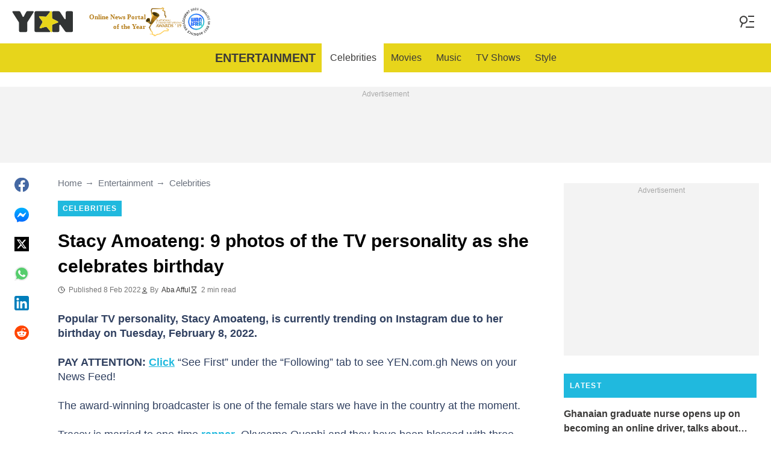

--- FILE ---
content_type: text/javascript
request_url: https://cdn.onthe.io/io.js?HNCjIYqqPPZS
body_size: 18014
content:
!function(e){var t={};function i(n){if(t[n])return t[n].exports;var r=t[n]={i:n,l:!1,exports:{}};return e[n].call(r.exports,r,r.exports,i),r.l=!0,r.exports}i.m=e,i.c=t,i.d=function(e,t,n){i.o(e,t)||Object.defineProperty(e,t,{configurable:!1,enumerable:!0,get:n})},i.r=function(e){Object.defineProperty(e,"__esModule",{value:!0})},i.n=function(e){var t=e&&e.__esModule?function(){return e.default}:function(){return e};return i.d(t,"a",t),t},i.o=function(e,t){return Object.prototype.hasOwnProperty.call(e,t)},i.p="",i(i.s=0)}([function(e,t){!function(){"use strict";try{if(void 0===e)var e={};if(e.defaults={trackingHost:"tt.onthe.io",projectId:"3891",projectSignature:"1fecebb59321ef9f12c53afff5e04d7e",projectCodeId:"HNCjIYqqPPZS",projectCodeVersion:"34",projectUniquesBySuperdomain:"0",projectVisitsBySuperdomain:"0",projectVisitsDuration:"15",projectVideosWithoutMarkup:"",holdingHash:"e3155c435e925683dd022a3f2070aae6",holdingId:"336",crawlerFilter:"0",projectMainDomain:"",projectHeadlineTestingAudienceRatio:"0",setWidgetOnMainDomain:"0",conversionsWithSubdomains:"0"},void 0===e)e={};if(e.doubleLoadingDetector=function(e,t){var i={init:function(){if("object"!=typeof window.__io&&(window.__io={}),window.__io.startedTrackers||(window.__io.startedTrackers=[]),-1!==window.__io.startedTrackers.indexOf(t.projectCodeId))return!0;window.__io.startedTrackers.push(t.projectCodeId)}};return i}(document,e.defaults),void 0===e)e={};if(e.helpers=function(t,i,n){var r={decodeURIrecursively:function(e){try{for(;decodeURIComponent(e)!=e;)e=decodeURIComponent(e)}catch(e){}return e},encodeURIonce:function(e){return encodeURIComponent(this.decodeURIrecursively(e))},bindOnUrlChange:function(e){var i=t.location.pathname;this.setIntervalSafe(t,function(){t.location.pathname!==i&&(i=t.location.pathname,e())},100)},bindOnElementInsertion:function(e,n,r){r||(r=i);var o=r.querySelectorAll(e);return o=t.Array.prototype.slice.call(o),this.setIntervalSafe(t,function(){var i,s=r.querySelectorAll(e);for(i=0;i<s.length;i++)-1===t.Array.prototype.indexOf.call(o,s[i])&&(o.push(s[i]),n(s[i]))},1e3)}};return r.ElementObserver={lookupDelay:1e3,init:function(e,t){this.elements=[],this.selector=e,this.parentElement=t||i,this.state={running:!1},this.intervalId=null},insertIgnoreAnElement:function(e){-1===this.elements.indexOf(e)&&(this.elements.push(e),this.callback(e))},start:function(e){this.state.running=!0,this.callback=e;var i,n=this.parentElement.querySelectorAll(this.selector);for(i=0;i<n.length;i++){if(!this.state.running)return;this.insertIgnoreAnElement(n[i])}this.intervalId&&(t.clearInterval(this.intervalId),this.intervalId=null),this.intervalId=this._setIntervalSafe(t,function(){if(!this.state.running)return t.clearInterval(this.intervalId),void(this.intervalId=null);var e,i=this.parentElement.querySelectorAll(this.selector);for(e=0;e<i.length;e++){if(!this.state.running)return;this.insertIgnoreAnElement(i[e])}}.bind(this),this.lookupDelay)},stop:function(){this.state.running=!1},_setIntervalSafe:function(){return this.setIntervalSafe.apply(this,arguments)}.bind(r)},r.sendGetRequest=function(e){if(t.XMLHttpRequest instanceof t.Object)this.getRemoteContent(e);else{var n=i.createElement("img");n.width=1,n.height=1,n.src=e}},r.getRemoteContent=function(e,i){i||(i=function(){});var n=new t.XMLHttpRequest;n.onreadystatechange=function(){this.readyState===t.XMLHttpRequest.DONE&&(200===this.status?i(this.responseText):i(void 0))},n.open("GET",e,!0),n.send()},r.getEnumerableKeys=function(e){var t,i=[];for(t in e)e.hasOwnProperty(t)&&i.push(t);return i},r.getDeepPropertySafe=function(e,t){var i;try{for(i=0;i<t.length;i++)e=e[t[i]];return e}catch(e){return}},r.parseJSONSafe=function(e){try{return t.JSON.parse(e)}catch(e){return}},r.parseURL=function(e){var n,r=i.createElement("a");r.href=e;try{n={hash:r.hash,hostname:r.hostname,hostnameNaked:r.hostname.split(".").length>2?r.hostname.replace(/^www\./,""):r.hostname,host:r.host,href:r.href,origin:r.origin,pathname:r.pathname,port:r.port,protocol:r.protocol,search:r.search}}catch(i){n={hash:"",hostname:t.location.hostname,hostnameNaked:t.location.hostname.split(".").length>2?t.location.hostname.replace(/^www\./,""):t.location.hostname,host:t.location.host,href:t.location.protocol+"//"+t.location.host+("/"===e.charAt(0)?e:"/"+e),origin:t.location.origin,pathname:e,port:t.location.port,protocol:t.location.protocol,search:""}}return"/"!==n.pathname.charAt(0)&&(n.pathname="/"+n.pathname),n},r.getMainDomain=function(){for(var e=0,n=this.parseURL(t.location.hostname).hostnameNaked,r=n.split("."),o="__io_test"+(new Date).getTime();e<r.length-1&&-1===i.cookie.indexOf(o+"=1");){var s=new Date;s.setMinutes(s.getMinutes()+1);var a=s.toUTCString();n=r.slice(-1-++e).join("."),this.setCookie(o,1,a,"/",n,null)}return this.setCookie(o,null,"Thu, 01 Jan 1970 00:00:01 GMT","/",n,null),n},r.messageWindow=function(e,t){e.postMessage(JSON.stringify(t),"*")},r.messageFrameWindow=function(e,t){this.messageWindow(e.contentWindow,t)},r.createObject=function(e){if("function"==typeof t.Object.create)return t.Object.create(e);function i(){}return i.prototype=e,new i},r.cloneObjectShallow=function(e){return t.JSON.parse(t.JSON.stringify(e))},r.identifyArray=function(e){return!(!e||"object"!=typeof e||"[object Array]"!==Object.prototype.toString.call(e))},r.setIntervalSafe=function(e,t,i){return e.setInterval(function(){try{t.apply(null,arguments)}catch(e){this.trackErrorMetric(e)}}.bind(this),i)},r.addEventListenerSafe=function(e,t,i){var n=function(){try{i.apply(null,arguments)}catch(e){this.trackErrorMetric(e)}}.bind(this);return e.addEventListener(t,n),n},r.trackErrorMetric=function(e,n){if(n=n||"error_script",this.trackErrorMetric.errorsCount=parseInt(this.trackErrorMetric.errorsCount,10)||0,!(this.trackErrorMetric.errorsCount>=10)){this.trackErrorMetric.errorsCount++;var r={title:"string"==typeof e?e:e.message+"\n\n"+e.stack,href:t.location.href,url:t.location.pathname,domain:t.location.hostname,page:i.title,user_agent:t.navigator.userAgent,referrer_uri:i.referrer};this.sendMetric(n,r)}},r.getMetricParamString=function(e,i){(i=this.cloneObjectShallow(i)).cdn_version=n.projectCodeVersion;var r=[];for(var o in i)""!==i[o]&&i.hasOwnProperty(o)&&r.push(o+":"+this.encodeURIonce(i[o]));var s=e+"["+r.join()+"]";return s=s.replace(/\\x([0-9A-Fa-f]{2})/g,function(){return String.fromCharCode(t.parseInt(arguments[1],16))}),"/?k[]="+n.projectId+":"+s},r.deferMetricToSendInBatch=function(e,i){if(this.deferMetricToSendInBatch.queue||(this.deferMetricToSendInBatch.queue=[]),this.deferMetricToSendInBatch.queue.push(this.getMetricParamString(e,i)),!this.deferMetricToSendInBatch.isQueueActive)var r=this.setIntervalSafe(t,function(){if(0===this.deferMetricToSendInBatch.queue.length)return this.deferMetricToSendInBatch.isQueueActive=!1,void t.clearInterval(r);this.deferMetricToSendInBatch.isQueueActive=!0;var e="";do{e+="&"+this.deferMetricToSendInBatch.queue.shift()}while(this.deferMetricToSendInBatch.queue.length&&(e+this.deferMetricToSendInBatch.queue[0]).length<1900);var i="https://"+n.trackingHost+"/"+e+"&s="+n.projectSignature+"&"+Date.now();this.sendGetRequest(i)}.bind(this),1e3)},r.sendMetric=function(e,t,i,r){var o="https://"+n.trackingHost+this.getMetricParamString(e,t)+"&s="+n.projectSignature+(i?"&_v="+i:"")+(r?"&__io="+this.getUserId():"")+"&"+Date.now();this.sendGetRequest(o)},r.hashFnv32a=function(e,t,i){var n,r,o=void 0===i?2166136261:i;for(n=0,r=e.length;n<r;n++)o^=e.charCodeAt(n),o+=(o<<1)+(o<<4)+(o<<7)+(o<<8)+(o<<24);return t?("0000000"+(o>>>0).toString(16)).substr(-8):o>>>0},r.getStorageStatusLocal=function(){try{var e="__io_test"+(new Date).getTime();return t.localStorage.setItem(e,"1"),t.localStorage.removeItem(e),!0}catch(e){return!1}},r.getStorageStatusSession=function(){try{var e="__io_test"+(new Date).getTime();return t.sessionStorage.setItem(e,"1"),t.sessionStorage.removeItem(e),!0}catch(e){return!1}},r.setPreviousURI=function(e,t){var i={},r=!(!n||!n.projectId)&&this.getCookieValue("__io_nav_state"+n.projectId),o=this.getMainDomain();r&&(i=this.parseJSONSafe(r)||{});var s=new Date((new Date).getTime()+9e5).toUTCString(),a=n&&n.projectId?n.projectId:"";this.setCookie("__io_nav_state"+a,JSON.stringify({current:e,currentDomain:t||"",previous:i.current,previousDomain:i.currentDomain?i.currentDomain:""}),s,"/","."+o)},r.getPreviousURI=function(){var e={},t=!(!n||!n.projectId)&&this.getCookieValue("__io_nav_state"+n.projectId);if(t&&(e=this.parseJSONSafe(t)||{}),e.previous&&e.previous!==e.current)return e.previous},r.getPreviousDomain=function(){var e={},t=!(!n||!n.projectId)&&this.getCookieValue("__io_nav_state"+n.projectId);if(t&&(e=this.parseJSONSafe(t)||{}),e.previous&&e.previous!==e.current&&e.previousDomain)return e.previousDomain},r.setStorageItem=function(e,i,n){n=n?t.encodeURIComponent(n):n;try{switch(e){case"local":t.localStorage.setItem(i,n);break;case"session":t.sessionStorage.setItem(i,n);break;default:throw new Error("IO -- invalid storage type specified")}return!0}catch(e){this.trackErrorMetric(e)}},r.getStorageItem=function(e,i){var n;switch(e){case"local":n=t.localStorage.getItem(i);break;case"session":n=t.sessionStorage.getItem(i)}try{return n?t.decodeURIComponent(n):n}catch(e){this.trackErrorMetric(e)}},r.getPreviousPageTitle=function(){if(this.getStorageStatusSession()){var e,t,n=i.title;if(e=this.getStorageItem("session","__io_previous_title_a"),t=this.getStorageItem("session","__io_previous_title_b"),e===n){if(t)return t}else if(this.setStorageItem("session","__io_previous_title_a",n),e)return this.setStorageItem("session","__io_previous_title_b",e),e}},r.getLastestHeadlineTestIds=function(){if(this.getStorageStatusSession()){var e=this.parseJSONSafe(t.sessionStorage.getItem("__io_headline_testing_latest"));if(e&&"object"==typeof e)return e.lifetime<0?(t.sessionStorage.removeItem("__io_headline_testing_latest"),e={}):e.previousPathname!==t.location.pathname&&(e.previousPathname=t.location.pathname,--e.lifetime,t.sessionStorage.setItem("__io_headline_testing_latest",JSON.stringify(e))),{blockId:e.blockId||void 0,headlineId:e.headlineId||void 0}}},r.getSearchParam=function(e,i){var n=(i?this.parseURL(i).search:t.location.search).match("[?&]"+e+"=([^(&?)]*)");return n?n[n.length-1]:""},r.getCookieValue=function(e){var t=i.cookie.match("(^|;)\\s*"+e+"\\s*=\\s*([^;]+)");return t?this.decodeURIrecursively(t[t.length-1]):""},r.setCookie=function(e,t,n,r,o,s){var a=new Date;a.setFullYear(a.getFullYear()+1),a=a.toUTCString(),n||(n=a),r||(r="/"),void 0!==t&&(t=encodeURIComponent(t));var c=e+"="+(t||"")+"; expires="+n+"; path="+r+(o?"; domain="+o:"")+(s?"; secure":"");i.cookie=c},r.deleteCookie=function(e,i,n){n===t.location.hostname&&(n=null),this.setCookie(e,null,"Thu, 01 Jan 1970 00:00:01 GMT",i,n)},r.getDepth=function(){return this.getDepthCookie()},r.getDepthCookie=function(){var e=new Date((new Date).getTime()+9e5).toUTCString(),i=this.hashFnv32a(t.location.pathname),n=this.getCookieValue("__io_d");if(!n||2!==n.split("_").length)return this.setCookie("__io_d","1_"+i,e,"/","."+this.getMainDomain()),1;var r=n.split("_")[1],o=t.parseInt(n.split("_")[0],10);if(i==r)return o||1;var s=(o||0)+1;return this.setCookie("__io_d",s+"_"+i,e,"/",this.getMainDomain()),s},r.getDepthSession=function(){var e=this.hashFnv32a(t.location.pathname),i=t.sessionStorage.getItem("__io_d");if(!i||2!==i.split("_").length)return t.sessionStorage.setItem("__io_d","1_"+e),1;var n=i.split("_")[1],r=t.parseInt(i.split("_")[0],10);if(e==n)return r||1;var o=(r||0)+1;return t.sessionStorage.setItem("__io_d",o+"_"+e),o},r.getUserId=function(){var e=this.getCookieValue("__io")||this.getRandomHash();return t.parseInt(n.projectUniquesBySuperdomain,10)?(this.deleteCookie("__io","/",t.location.hostname),e=this.getCookieValue("__io")||this.getRandomHash(),this.setCookie("__io",e,!1,"/","."+this.getMainDomain())):this.setCookie("__io",e),e},r.getReferrerCurrentExternal=function(e){if(!(e=e||i.referrer))return null;var r=this.parseURL(e).hostnameNaked,o=this.parseURL(t.location.hostname).hostnameNaked,s=!1;return""!==n.projectMainDomain&&(s=-1!==r.indexOf(n.projectMainDomain)),s?null:r===o?null:r},r.getReferrerCurrentFromParams=function(e){e=e||t.location.href;var i=this.getSearchParam("io_source",e),n=this.getSearchParam("io_utm_social",e),r="?f"===this.parseURL(e).search?"facebook_group":null,o=this.getSearchParam("utm_referrer",e),s=this.getSearchParam("utm_source",e),a=this.getSearchParam("source",e);return i||n||r||o||s||a},r.getReferrer=function(e,t){var i=this.getReferrerCurrentFromParams(t)||this.getReferrerCurrentExternal(e);return i?(this.setCookie("__io_r",i),i):this.getCookieValue("__io_r")},r.getReferrerFirst=function(e){var t=this.getCookieValue("__io_first_source"),i=this.getReferrer(e);return!t&&i?(this.setCookie("__io_first_source",i),i):t},r.getDeviceName=function(){var e=t.navigator.userAgent||"undefined",i="desktop",n=/Android|webOS|iPhone|PlayBook|iPad|iPod|IEMobile|BlackBerry|Mobile|Opera Mini/i.test(e),r=/Tablet|PlayBook|iPad/i.test(e)||/Android/i.test(e)&&!/Mobile/i.test(e)&&!/Opera Mini/i.test(e),o=/Android/i.test(e),s=/iPhone|iPad|iPod/i.test(e);return n&&(r?(i="tablet",i+=o?" (Android)":s?" (iOS)":" (Other)"):(i="smart",i+=o?" (Android)":s?" (iOS)":" (Other)")),i},r.getBrowserNameAndVersion=function(){var e,i,n=t.navigator.userAgent,r="";switch(!0){case-1!==(e=n.indexOf("OPR/")):r=n.substring(e+4);break;case-1!==(e=n.indexOf("Opera"))&&-1!==(e=n.indexOf("Version")):r=n.substring(e+8);break;case-1!==(e=n.indexOf("Opera")):r=n.substring(e+6);break;case-1!==(e=n.indexOf("MSIE")):r=n.substring(e+5);break;case-1!==(e=n.indexOf("Chrome")):r=n.substring(e+7);break;case-1!==(e=n.indexOf("Safari"))&&-1!==(e=n.indexOf("Version")):r=n.substring(e+8);break;case-1!==(e=n.indexOf("Safari")):r=n.substring(e+7);break;case-1!==(e=n.indexOf("Firefox")):r=n.substring(e+8);break;case-1!==n.indexOf("Trident")&&-1!==(e=n.indexOf("rv:")):r=n.substring(e+3).split(")")[0];break;case(e=n.lastIndexOf(" ")+1)<(e=n.lastIndexOf("/")):r=n.substring(e+1)}return r=r.split(";")[0].split(" ")[0],i=(i=t.parseInt(r,10))||"(unknown version)",this.getBrowserName()+" "+i},r.getUserLifeTime=function(){var e=i.cookie.match(/__io=([^;]+)/);return e?(e=e[1].split("_")[1],(e=Math.round((+Date.now()-e)/864e5))<0&&(e=0),0==e?e="0":e<7?e+="d":e=e<30?Math.round(e/7)+"w":Math.round(e/30)+"m",e):"0"},r.getUserLifeTimeNumber=function(){var e=i.cookie.match(/__io_lv=([^;]+)/);return e?(e=e[1],e=Math.round((+Date.now()-e)/864e5)):"0"},r.getUserType=function(){var e="";if(-1==i.cookie.indexOf("__io_lv="))e="new",(t=new Date).setFullYear(t.getFullYear()+1),i.cookie="__io_lv="+ +Date.now()+"; expires="+t.toUTCString()+"; path=/";else if(0==this.getUserLifeTime())e="new";else{var t,n=1*this.getUserLifeTimeNumber();e=n>30?"new":n>7?"returned":"constant",(t=new Date).setFullYear(t.getFullYear()+1),i.cookie="__io_lv="+ +Date.now()+"; expires="+t.toUTCString()+"; path=/"}return e},r.getUserTypeByProject=function(){var e="",t="__io_ut_state"+n.projectId,r="",o=this.getStorageStatusSession();if(o&&(e=this.getStorageItem("session",t)),-1===i.cookie.indexOf("__io_lv"))r="new",(s=new Date).setFullYear(s.getFullYear()+1),i.cookie="__io_lv="+ +Date.now()+"; expires="+s.toUTCString()+"; path=/";else if(0==this.getUserLifeTime())r="new";else{var s,a=1*this.getUserLifeTimeNumber();r=a>30?"new":a>7?"returned":"constant",(s=new Date).setFullYear(s.getFullYear()+1),i.cookie="__io_lv="+ +Date.now()+"; expires="+s.toUTCString()+"; path=/"}return e||(o&&this.setStorageItem("session",t,r),r)},r.getBrowserName=function(){var e,n,r="[object OperaMini]"===Object.prototype.toString.call(t.operamini),o=!(r||(!t.opr||!t.opr.addons)&&!t.opera),s="undefined"!=typeof InstallTrigger,a=/constructor/i.test(t.HTMLElement)||"[object SafariRemoteNotification]"===Object.prototype.toString.call(this.getDeepPropertySafe(t,["safari","pushNotification"]))||"Apple Computer, Inc."===t.navigator.vendor,c=!!i.documentMode,d=[{name:"Opera",isCurrent:o},{name:"Firefox",isCurrent:s},{name:"Safari",isCurrent:a},{name:"IE",isCurrent:c},{name:"Edge",isCurrent:!c&&!!t.StyleMedia},{name:"Chrome",isCurrent:!(o||!t.chrome||!t.chrome.webstore&&!t.chrome.runtime)},{name:"Opera Mini",isCurrent:r}];for(n=0;n<d.length;n++)if(d[n].isCurrent){if(e)return"Other";e=d[n].name}return e||"Other"},r.getReferenceTimeFromWordsCount=function(e){return Math.round(t.parseInt(e,10)/(190/60))},r.getTextFromElement=function(e){var t,i,n="",r=["SCRIPT","STYLE","NOSCRIPT","VIDEO"];for(i=0;i<e.childNodes.length;i++)t=e.childNodes[i],-1===r.indexOf(t.nodeName)&&(1===t.nodeType?n+=this.getTextFromElement(t):3===t.nodeType&&(n+=t.nodeValue));return n},r.getReferenceTimeFromBlock=function(e){var t,n;if(t=i.querySelector(e))return n=this.getTextFromElement(t).trim().split(/\s+/).length,this.getReferenceTimeFromWordsCount(n)},r.getSortedSemver=function(e){return e.sort(function(e,i){var n,r,o=/(\.0+)+$/,s=e.replace(o,"").split("."),a=i.replace(o,"").split("."),c=Math.min(s.length,a.length);for(n=0;n<c;n++)if(r=t.parseInt(s[n],10)-t.parseInt(a[n],10))return r;return s.length-a.length})},r.getRandomHash=function(){return Math.floor(68719476736*(1+Math.random())).toString(16).substring(1)+"."+Math.floor(68719476736*(1+Math.random())).toString(16).substring(1)+"_"+Date.now()},r.getUTMCampaign=function(){var e={},t={};return i.referrer&&(t=this.parseURL(i.referrer)),e.referrerHostname=t.hostname||"",e.gclid=this.getSearchParam("gclid")||"",e.campaign=this.getSearchParam("utm_campaign")||"",e},r.getPreviousUTMCampaign=function(){var e=this.parseJSONSafe(this.getCookieValue("__io_pr_utm_campaign"))||{};return e.referrerHostname=e.referrerHostname||"",e.gclid=e.gclid||"",e.campaign=e.campaign||"",e},r.setPreviousUTMCampaign=function(e){if(e){var t="."+this.getMainDomain(),i={};null!==e.referrerHostname&&void 0!==e.referrerHostname&&""!==e.referrerHostname&&(i.referrerHostname=e.referrerHostname),null!==e.gclid&&void 0!==e.gclid&&""!==e.gclid&&(i.gclid=e.gclid),null!==e.campaign&&void 0!==e.campaign&&""!==e.campaign&&(i.campaign=e.campaign),this.setCookie("__io_pr_utm_campaign",JSON.stringify(i),null,"/",t)}},r.getCampaignResetStatus=function(){var e=this.getMainDomain();if(i.referrer&&-1===i.referrer.indexOf(e)){var t=this.getUTMCampaign(),n=this.getPreviousUTMCampaign();if(t.referrerHostname!==n.referrerHostname||t.gclid!==n.gclid||t.campaign!==n.campaign)return this.setPreviousUTMCampaign(t),!0}return!1},r.getSessionId=function(){var e=this.getCookieValue("__io_session_id"),t=new Date((new Date).getTime()+18e5).toUTCString(),i="."+this.getMainDomain();new Date((new Date).getTime()+18e5).getDate()>(new Date).getDate()&&(t=new Date((new Date).setHours(24,0,0,0)).toUTCString());var n=this.getCampaignResetStatus();return e&&!n?(this.setCookie("__io_session_id",e,t,"/",i),e):(e=this.getRandomHash(),this.setCookie("__io_session_id",e,t,"/",i),e)},r.setConversionsPageData=function(i){var n=this.getConversionsPageData(),r=JSON.stringify({previous:n.current||{},current:{url:i.url,domain:i.domain,category:i.category,author:i.author,pr:i.pr,depth:i.depth}});if(!this.getStorageStatusLocal()||t.parseInt(e.defaults.conversionsWithSubdomains,10)){var o=e.defaults.projectMainDomain||t.location.hostname;this.setCookie("__io_conversions_page",r,!1,"/",o)}else this.setStorageItem("local","__io_conversions_page",r)},r.getConversionsPageData=function(){var i={};return!this.getStorageStatusLocal()||t.parseInt(e.defaults.conversionsWithSubdomains,10)?this.parseJSONSafe(this.getCookieValue("__io_conversions_page"))||i:this.parseJSONSafe(this.getStorageItem("local","__io_conversions_page"))||i},r.injectScriptBySrc=function(e,t){var n=i.getElementsByTagName("script")[0],r=i.createElement("script");r.id=t,r.async=!0,r.src=e,n.parentNode.insertBefore(r,n)},r.loadComponentAsync=function(e){try{return e.init()}catch(e){this.trackErrorMetric(e)}},r}(window,document,e.defaults),void 0===e)e={};if(e.debugCodeLoader=function(e,t){var i={flagName:"_io_debug_tracking",init:function(){var i=t.getSearchParam(this.flagName),n=t.getCookieValue(this.flagName),r=i||n;if(r){var o={id:e.projectCodeId+"_"+r,uri:"https://"+r+"_cdn.onthe.io/io.js/"+e.projectCodeId};if(!document.getElementById(o.id))return t.injectScriptBySrc(o.uri,o.id),!0}}};return i}(e.defaults,e.helpers),void 0===e)e={};if(e.nextPageMetricQueueService=function(e,t,i){var n={};n.storageKey="__io_next_page_metrics"+i.projectId,n._getQueue=function(){return t.parseJSONSafe(e.localStorage.getItem(this.storageKey))||[]},n.insertUpdate=function(i,n,r){if(t.getStorageStatusLocal()&&r){var o,s,a=this._getQueue();for(o=0;o<a.length;o++)a[o].key===r&&(a[o].name=i,a[o].data=n,s=!0);s||a.push({name:i,data:n,key:r}),e.localStorage.setItem(this.storageKey,JSON.stringify(a))}},n.insert=function(i,n,r){if(t.getStorageStatusLocal()){var o=this._getQueue();o.push({name:i,data:n,key:r||void 0}),e.localStorage.setItem(this.storageKey,JSON.stringify(o))}},n.clearBySending=function(){if(t.getStorageStatusLocal()){var i,n=this._getQueue();if(n)for(e.localStorage.removeItem(this.storageKey),i=0;i<n.length;i++)n[i].name&&n[i].data&&t.deferMetricToSendInBatch(n[i].name,n[i].data)}};var r={};return(r=n).init=function(){this.clearBySending()},r}(window,e.helpers,e.defaults),void 0===e)e={};if(e.api=function(e){var t={hostFunctionSource:function(){try{window[window.ioObject].a.push(arguments),window[window.ioObject].forward(arguments)}catch(t){try{e.trackErrorMetric(t)}catch(e){}}}};return t.hostFunctionSource.subscribe=function(e){window[window.ioObject].callbacks.push(e);for(var t=0;t<window[window.ioObject].a.length;t++)try{e(window[window.ioObject].a[t])}catch(e){}},t.hostFunctionSource.forward=function(e){if(window[window.ioObject].callbacks.length)for(var t=0;t<window[window.ioObject].callbacks.length;t++)try{window[window.ioObject].callbacks[t](e)}catch(e){}},t.updateHostFunction=function(){var e=this.hostFunctionSource.bind({});e.subscribe=this.hostFunctionSource.subscribe.bind({}),e.forward=this.hostFunctionSource.forward.bind({}),e.a=window[window.ioObject]&&window[window.ioObject].a||[],e.callbacks=window[window.ioObject]&&window[window.ioObject].callbacks||[],window[window.ioObject]=e},t.init=function(){window.ioObject&&this.updateHostFunction()},t}(e.helpers),void 0===e)e={};if(e.configParser=function(e,t,i){var n={appendDefaultSlices:function(t,n){if(i.decodeURIrecursively(t.url)!==i.decodeURIrecursively(e.location.pathname)&&(t.url_real=e.location.pathname),!t.reference_time){var r=i.getReferenceTimeFromBlock('[data-io-article-url="'+n+'"]');r&&(t.reference_time=r)}var o=i.getLastestHeadlineTestIds();o&&(t.ab_block_id=o.blockId,t.ab_headline_id=o.headlineId),t.user_agent=e.navigator.userAgent,t.pr=i.getPreviousURI(),t.pr_domain=i.getPreviousDomain(),t.device=i.getDeviceName(),t.browser_version=i.getBrowserNameAndVersion(),t.browser=i.getBrowserName(),t.referrer=i.getReferrer(null,n),t.first_source=i.getReferrerFirst(),t.depth=i.getDepth(),t.user_type=i.getUserTypeByProject(),t.user_id=i.getUserId(),t.session_id=i.getSessionId()},transformSliceValue:function(e){return String(e).trim()},transformSliceValuePlural:function(e){var t,i,n=[];for(t=0;t<e.length;t++)(i=this.transformSliceValue(e[t]))&&-1===n.indexOf(i)&&n.push(i);return n.join("|")},getSlicesFromPageDescriptor:function(e){var t,n,r,o={};for(t in e)if(e.hasOwnProperty(t)&&(n=e[t])&&(n=i.identifyArray(n)?this.transformSliceValuePlural(n):this.transformSliceValue(n)))switch(t){case"page_url":r=i.parseURL(n),o.url||(o.url=r.pathname,o.domain=r.hostname),o.domain||"main"!==e.page_type||(o.domain=r.hostname);break;case"page_url_canonical":if("main"===e.page_type)break;r=i.parseURL(n),o.domain=r.hostname,o.url=r.pathname+r.search;break;case"page_title":o.page=n;break;case"page_type":o.page_type=n,"article"===n&&(o.author||(o.author="No Author"),o.category||(o.category="No Category")),"main"===n&&(o.url="/");break;case"page_language":o.language=n;break;case"article_authors":"article"===e.page_type&&(o.author=n);break;case"article_categories":o.category=n;break;case"article_subcategories":o.sub_category=n;break;case"article_type":o.type_article=n;break;case"article_word_count":o.reference_time=i.getReferenceTimeFromWordsCount(n);break;case"article_publication_date":o.pub_date=n;break;case"tags":o.article_tags=n;break;default:o[t]=n}return o.page||(o.page="No Title"),o},getLatestConfig:function(){if("[object Object]"===String(e._io_config)){var t=i.getSortedSemver(i.getEnumerableKeys(e._io_config)).pop();return e._io_config[t]}}},r={init:function(e){return this.data=e,this},getSlices:function(){var e=n.getSlicesFromPageDescriptor(this.data);return n.appendDefaultSlices(e,this.data.page_url,e.url),e},defaultTypes:["main","article","default"],optInPageTypes:["video-embed"],getPageType:function(){var e=String(this.data.page_type).trim();return-1===this.defaultTypes.indexOf(e)&&-1===this.optInPageTypes.indexOf(e)&&(e="default"),e}};return n.PageDescriptor=r,n.getPageDescriptor=function(t,n){n||(n=this.PageDescriptor.defaultTypes);var r=this.getLatestConfig();if(r){var o,s,a,c=t?i.parseURL(t).pathname:e.location.pathname;"/"!==(c=i.decodeURIrecursively(c)).slice(-1)&&(c+="/");for(var d=r.length;d--;)(o=r[d]).page_url&&(s=i.parseURL(o.page_url).pathname,"/"!==(s=i.decodeURIrecursively(s)).slice(-1)&&(s+="/"),s===c&&(a=i.createObject(this.PageDescriptor).init(o)));return a?-1===n.indexOf(a.getPageType())?null:a:null}},n.bindOnPageDescriptorAppearance=function(t,n,r){var o=this.getPageDescriptor(t,r);if(o)n(o);else var s=i.setIntervalSafe(e,function(){var i=this.getPageDescriptor(t,r);i&&(e.clearInterval(s),n(i))}.bind(this),100)},n}(window,document,e.helpers),void 0===e)e={};if(e.apiIntegraion=function(t,i,n){var r={flaternUpsertObjectValues:function(e){var n;for(n in e)e.hasOwnProperty(n)&&(t.identifyArray(e[n])?e[n]=i.transformSliceValuePlural(e[n]):e[n]=i.transformSliceValue(e[n]))},processConfigEvent:function(e,n,r){i.bindOnPageDescriptorAppearance(e,function(e){var i,o=e.getSlices();for(i in r)r.hasOwnProperty(i)&&(o[i]=r[i]);o.platform="js_api",t.sendMetric(n,o)})},normilizeInputObject:function(e){var i,n,r={};for(n in e)if(e.hasOwnProperty(n)&&null!==e[n]&&(!t.identifyArray(e[n])||e[n].join("").trim())&&("[object String]"!==Object.prototype.toString.call(e[n])||e[n].trim()))if(i=String.prototype.trim.call(n),t.identifyArray(e[n])){if(!e[n].join("").trim())continue;r[i]=e[n]}else"[object String]"===Object.prototype.toString.call(e[n])?r[i]=e[n].trim():r[i]=e[n];return r},processConversionsEvent:function(e,n){i.bindOnPageDescriptorAppearance(window.location.href,function(i){var r=i.getSlices(),o=t.getConversionsPageData();n?o.previous={url:n}:o.previous||(o.previous={}),t.sendMetric("goals",{goal:e,url:o.previous.url||"/no-conversion-page-data",domain:o.previous.domain||r.domain,category:o.previous.category||"No Category",author:o.previous.author||"No Author",pr:o.previous.pr,depth:o.previous.depth,referrer:r.referrer,referrer_uri:r.referrer_uri,platform:r.platform,device:r.device})})},delegatedCallback:function(r){try{if("object"!=typeof r)return;var o=r[0];"object"==typeof o&&o.event&&o.config_page_url&&i?(o=this.normilizeInputObject(o),this.flaternUpsertObjectValues(o),this.processConfigEvent(o.config_page_url,o.event,o)):"object"==typeof o&&o.event&&o.goal_name&&"goal"===o.event?(o=this.normilizeInputObject(o),this.flaternUpsertObjectValues(o),this.processConversionsEvent(o.goal_name,o.url||null)):"object"==typeof o&&o.event&&e.eventAPI&&(n.transformEventHook(o),o.platform="js_api",n.parseAndSendEventAsMetric(o))}catch(e){t.trackErrorMetric(e)}},init:function(){if(window.ioObject){if(!window[window.ioObject]||!window[window.ioObject].subscribe)throw new Error("IO: Could not find API on the host object. API component may be missing.");if(!t)throw new Error("IO: required Helpers component is missing");window[window.ioObject].subscribe(this.delegatedCallback.bind(this))}}};return r}(e.helpers,e.configParser,e.eventAPI),void 0===e)e={};if(e.uniqueTracker=function(e,t,i,n){var r={init:function(){n.bindOnPageDescriptorAppearance(e.location.href,function(n){var r="__io_unique_"+t.projectId,o=document.cookie.match(new RegExp(r+"=([^;]+)"));if(-1==document.cookie.indexOf(r+"=")||o&&o[1]&&o[1]!=(new Date).getDate()){var s=new Date((new Date).setYear((new Date).getFullYear()+1)).toUTCString(),a=r+"="+(new Date).getDate()+"; expires="+s+"; path=/";if(e.parseInt(t.projectUniquesBySuperdomain,10)){var c=e.location.hostname.replace(/^www\./,"");t.projectMainDomain&&-1!==e.location.hostname.indexOf(t.projectMainDomain)&&(c=t.projectMainDomain),a+=";domain=."+c}document.cookie=a,i.sendMetric("uniques_instantly",n.getSlices())}})}};return r}(window,e.defaults,e.helpers,e.configParser),void 0===e)e={};if(e.holdingUniqueTracker=function(e,t,i){var n={setStateCookie:function(i){var n=i+"=1; expires="+new Date((new Date).setHours(24,0,0,0)).toUTCString()+"; path=/";e.parseInt(t.projectUniquesBySuperdomain,10)&&(n+=";domain=."+e.location.hostname.replace(/^www\./,"")),document.cookie=n},sendHoldingMetric:function(e){var n="https://"+t.trackingHost+"/?k[]="+t.holdingId+":uniques_holding&s="+t.projectSignature+"&__io="+(e||i.getUserId())+"&"+Date.now();i.sendGetRequest(n)},init:function(){if(t.holdingHash&&t.holdingId&&-1===document.cookie.indexOf("__io_uh")&&(this.setStateCookie("__io_uh"),!document.getElementById("io-holdingjs"))){var n="https://"+t.trackingHost+"/uniques/?current="+(new Date).getDate()+"&holding="+t.holdingHash+"&hash_user="+i.getUserId()+"&"+Date.now();i.injectScriptBySrc(n,"io-holdingjs");var r=i.setIntervalSafe(e,function(){if(void 0!==e._io_uniques_holing_params){if(e.clearInterval(r),"track"===e._io_uniques_holing_params)return this.sendHoldingMetric();var i=e._io_uniques_holing_params.match(new RegExp("(?:^|; )"+("io_uid"+t.holdingHash).replace(/([\.$?*|{}\(\)\[\]\\\/\+^])/g,"\\$1")+"=([^;]*)")),n=e._io_uniques_holing_params.match(new RegExp("(?:^|; )"+"io_user_hash".replace(/([\.$?*|{}\(\)\[\]\\\/\+^])/g,"\\$1")+"=([^;]*)"));(i&&i[1]&&i[1]!=(new Date).getDate()||!i)&&this.sendHoldingMetric(n[1])}}.bind(this),250)}}};return n}(window,e.defaults,e.helpers),void 0===e)e={};if(e.visitTracker=function(e,t,i,n){var r={init:function(){var r="__io_visit_"+i.projectId;n.bindOnPageDescriptorAppearance(e.location.href,function(n){if(-1===document.cookie.indexOf(r)){var o=e.parseInt(i.projectVisitsDuration,10),s=r+"=1; expires="+new Date((new Date).getTime()+60*o*1e3).toUTCString()+";  path=/";if(e.parseInt(i.projectVisitsBySuperdomain,10)){var a=e.location.hostname.replace(/^www\./,"");i.projectMainDomain&&-1!==e.location.hostname.indexOf(i.projectMainDomain)&&(a=i.projectMainDomain),s+=";domain=."+a}document.cookie=s,t.sendMetric("visits_instantly",n.getSlices(),null,!0)}})}};return r}(window,e.helpers,e.defaults,e.configParser),void 0===e)e={};if(e.viewTracker=function(e,t,i){var n={listenForConfigAndPageMatchOnce:function(){i.bindOnPageDescriptorAppearance(e.location.href,function(e){var i=e.getSlices();t.sendMetric("pageviews",i)}.bind(this))},listenForPageChnages:function(){t.bindOnUrlChange(this.listenForConfigAndPageMatchOnce.bind(this))},init:function(){this.listenForConfigAndPageMatchOnce(),this.listenForPageChnages()}};return n}(window,e.helpers,e.configParser),void 0===e)e={};if(e.readabilityTracker=function(e,t,i,n){var r={getScrollPercent:function(){var t=this.element.getBoundingClientRect().bottom-this.element.getBoundingClientRect().top;if(!t)return 0;var i=(e.innerHeight-this.element.getBoundingClientRect().bottom)/t,n=i>0?0:i<-1?-1:i;return n=100-Math.abs(Math.floor(100*n)),Math.abs(n)},sendMetric:function(e){n.bindOnPageDescriptorAppearance(this.url,function(t){i.sendMetric(e,t.getSlices())})},tryToTrackReadabilityAndUnbind25:function(){this.getScrollPercent()<=25||(t.removeEventListener("scroll",this.boundHandles.tryToTrackReadabilityAndUnbind25),this.sendMetric("read_top"))},tryToTrackReadabilityAndUnbind50:function(){this.getScrollPercent()<=50||(t.removeEventListener("scroll",this.boundHandles.tryToTrackReadabilityAndUnbind50),this.sendMetric("read_middle"))},tryToTrackReadabilityAndUnbind75:function(){this.getScrollPercent()<=75||(t.removeEventListener("scroll",this.boundHandles.tryToTrackReadabilityAndUnbind75),this.sendMetric("read_bottom"))},tryToTrackReadabilityAndUnbind95:function(){this.getScrollPercent()<=95||(t.removeEventListener("scroll",this.boundHandles.tryToTrackReadabilityAndUnbind95),this.sendMetric("read_finished"))},bindEvents:function(){this.boundHandles={},this.boundHandles.tryToTrackReadabilityAndUnbind25=i.addEventListenerSafe(t,"scroll",this.tryToTrackReadabilityAndUnbind25.bind(this)),this.boundHandles.tryToTrackReadabilityAndUnbind50=i.addEventListenerSafe(t,"scroll",this.tryToTrackReadabilityAndUnbind50.bind(this)),this.boundHandles.tryToTrackReadabilityAndUnbind75=i.addEventListenerSafe(t,"scroll",this.tryToTrackReadabilityAndUnbind75.bind(this)),this.boundHandles.tryToTrackReadabilityAndUnbind95=i.addEventListenerSafe(t,"scroll",this.tryToTrackReadabilityAndUnbind95.bind(this))},init:function(e){this.element=e,this.url=e.getAttribute("data-io-article-url"),this.bindEvents()}},o={trackExistingArticles:function(){var e,n,o=t.querySelectorAll("[data-io-article-url]");for(e=0;e<o.length;e++)(n=i.createObject(r)).init(o[e]),this.instances.push(n)},listenForNewArticles:function(){i.bindOnElementInsertion("[data-io-article-url]",function(e){var t=i.createObject(r);t.init(e),this.instances.push(t)}.bind(this))},init:function(){this.instances=this.instances||[],this.trackExistingArticles(),this.listenForNewArticles()}};return{init:function(){o.init()},ArticleReadabilityTracker:o,ArticleToRead:r}}(window,document,e.helpers,e.configParser),void 0===e)e={};if(e.timeTracker=function(e,t,i,n){var r={allowedSlices:["url","ab_block_id","ab_headline_id","device","user_status","type_article","user_id"],init:function(){i.setIntervalSafe(e,function(){("function"!=typeof t.hasFocus||t.hasFocus())&&(t.hidden||n.bindOnPageDescriptorAppearance(e.location.href,function(e){var t=e.getSlices();if(t.url){for(var n={},r=0;r<this.allowedSlices.length;r++)t.hasOwnProperty(this.allowedSlices[r])&&(n[this.allowedSlices[r]]=t[this.allowedSlices[r]]);i.sendMetric("time",n)}}.bind(this)))}.bind(this),1e4)}};return r}(window,document,e.helpers,e.configParser),void 0===e)e={};if(e.videoTracker=function(e,t,i,n){var r={init:function(e){this.element=e,this.boundFunctions={},this.viewUrl=void 0,this.slices={title:document.title,type:void 0,time_int:void 0,reference_time:void 0},this.state={isViewed:!1,isStarted:!1,isFinished:!1,isLeft:!1,isReadyForTracking:!1},this.isEmbedded=!1,this.setEmbeddedFlag()},saveViewUrl:function(){this.viewUrl=window.location.href},trackView:function(){this.state.isViewed||(this.state.isViewed=!0,this.setSlicesFromConfig(function(){e.sendMetric("video_view",this.slices)}.bind(this)))},trackStart:function(){this.state.isStarted||(this.state.isStarted=!0,this.setSlicesFromConfig(function(){e.sendMetric("video_started",this.slices)}.bind(this)))},trackEnd:function(){this.state.isFinished||(this.state.isFinished=!0,this.state.isLeft=!0,this.setSlicesFromConfig(function(){e.sendMetric("video_watch_finished",this.slices),e.sendMetric("video_left",this.slices)}.bind(this)))},trackExitBeforeEnd:function(){this.state.isLeft||(this.state.isLeft=!0,this.setSlicesFromConfig(function(){e.getStorageStatusLocal()?n.insert("video_left",this.slices):e.sendMetric("video_left",this.slices)}.bind(this)))},setEmbeddedFlag:function(){i.bindOnPageDescriptorAppearance(this.viewUrl,function(e){"video-embed"===e.getPageType()&&(this.isEmbedded=!0)}.bind(this),["main","article","default","video-embed"])},setSlicesFromConfig:function(e,t){i.bindOnPageDescriptorAppearance(this.viewUrl,function(i){var n,r=i.getSlices(),o=t||this.slices;for(n in r)r.hasOwnProperty(n)&&(o.hasOwnProperty(n)||(o[n]=r[n]));e()}.bind(this),["main","article","default","video-embed"])},setSlicesEmbed:function(){var t,i;if(t=document.referrer){var n=t;n=e.decodeURIrecursively(n),n=e.parseURL(n),this.slices.domain=n.hostname,this.slices.url=n.pathname,this.slices.page=n.hostname+n.pathname}else this.slices.domain=window.location.hostname,this.slices.url=window.location.pathname,this.slices.page=window.top===window?"Direct Page Open":"Other Embed Methods";try{i=window.top.document.referrer}catch(e){}i&&(this.slices.referrer=e.getReferrer(i))},getBoundingClientRect:function(){var e;try{e=this.element.getBoundingClientRect()}catch(t){e={bottom:0,height:0,left:0,right:0,top:0,width:0,x:0,y:0}}return e},isInView:function(){var e=this.getBoundingClientRect(),t={left:e.left>=0&&e.left<=(window.innerWidth||document.documentElement.clientWidth),right:e.right>=0&&e.left<=(window.innerWidth||document.documentElement.clientWidth),top:e.top>=0&&e.top<=(window.innerHeight||document.documentElement.clientHeight),bottom:e.bottom>=0&&e.bottom<=(window.innerHeight||document.documentElement.clientHeight)};return(t.left||t.right)&&(t.top||t.bottom)}},o=e.createObject(r);o.elementSelector=t.projectVideosWithoutMarkup?"video[src], video source":"video[src][data-io-video-title], video[data-io-video-title] source",o.setAnInitialState=function(){this._state={},this._state.isStarted=!1,this._state.isViewed=!1,this._state.isFinished=!1,this._state.untrackedSeconds=0},o.collectMetadata=function(){this.setSlices(),this.previousVideoId&&this.slices.video_id!==this.previousVideoId&&this.setAnInitialState(),this.previousVideoId=this.slices.video_id},o.sendMetric=function(t){this.setSlicesFromConfig(function(){e.sendMetric(t,this.slices)}.bind(this))},o.bindEvents=function(t){this.setAnInitialState(),e.setIntervalSafe(window,function(){!this.element.paused&&this._state.isViewed&&(this._state.untrackedSeconds++,this._state.untrackedSeconds>=5&&(this._state.untrackedSeconds=0,this.collectMetadata(),this.sendMetric("video_time")))}.bind(this),1e3),e.setIntervalSafe(window,function(){this.isInView()&&!this._state.isViewed&&(this.collectMetadata(),this._state.isViewed=!0,this.sendMetric("video_view",this.slices))}.bind(this)),e.addEventListenerSafe(this.element,"timeupdate",function(){0!==window.parseFloat(this.element.currentTime)&&!this._state.isStarted&&this._state.isViewed&&(this.collectMetadata(),this._state.isStarted=!0,this.sendMetric("video_started"))}.bind(this)),e.addEventListenerSafe(this.element,"ended",function(){!this._state.isFinished&&this._state.isViewed&&this._state.isStarted&&(this.collectMetadata(),this._state.isFinished=!0,this.sendMetric("video_watch_finished"))}.bind(this))},o.setSlicesVideoJs=function(){if("function"==typeof window.videojs&&-1!==(this.element.getAttribute("class")||"").indexOf("vjs-tech")&&(this.slices.type="Video JS","object"==typeof e.getDeepPropertySafe(window,["videojs","players"])&&Object.keys(window.videojs.players).length)){var t,i,n;for(t in window.videojs.players)n||window.videojs.players.hasOwnProperty(t)&&window.videojs.players[t]&&"function"==typeof window.videojs.players[t].el&&(i=window.videojs.players[t].el())&&i.contains(this.element)&&(n=window.videojs.players[t]);if(n){var r=e.getDeepPropertySafe(n,["mediainfo","id"]);r&&(this.slices.video_id="videojs"+r)}}},o.setSlicesJwPlayer=function(){if("function"==typeof jwplayer&&"function"==typeof window.jwplayer().getContainer&&"function"==typeof window.jwplayer().getContainer().querySelector&&window.jwplayer().getContainer().querySelector(this.elementSelector)==this.element){this.slices.type="jwplayer";var t="string"!=typeof jwplayer.version||jwplayer.version[0]>6,i=e.getDeepPropertySafe(window.jwplayer(),["config","image","src"])||e.getDeepPropertySafe(window.jwplayer(),["config","image"]);if(t){this.slices.reference_time=e.getDeepPropertySafe(window.jwplayer().getConfig(),["playlistItem","duration"])||e.getDeepPropertySafe(window.jwplayer().getConfig(),["duration"]);var n=e.getDeepPropertySafe(window.jwplayer().getConfig(),["playlistItem","mediaid"])||e.getDeepPropertySafe(window.jwplayer().getConfig(),["playlistItem","sources","0","file"]);n&&(this.slices.video_id=n),i=e.getDeepPropertySafe(window.jwplayer().getConfig(),["playlistItem","images","0"])||e.getDeepPropertySafe(window.jwplayer().getConfig(),["playlistItem","image"])||e.getDeepPropertySafe(window.jwplayer().getConfig(),["image"]),i=e.getDeepPropertySafe(i,["src"])||i;var r=e.getDeepPropertySafe(window.jwplayer().getConfig(),["playlistItem","title"]);r&&(this.slices.title=r)}i&&(this.slices.image=i.split("//").pop())}},o.setSlicesVideoId=function(){var t=this.element.src||(this.element.getElementsByTagName("source")[0]||{}).src;this.element.attributes.getNamedItem("data-io-video-id")?this.slices.video_id=this.element.attributes.getNamedItem("data-io-video-id").value:t&&0===t.indexOf("blob:")&&this.element.attributes.getNamedItem("data-io-video-title")?this.slices.video_id=this.slices.title:t&&(t=e.parseURL(t),this.slices.video_id=t.hostname+t.pathname)},o.setSlices=function(){if(this.slices.type="html5",this.element.duration){var t=this.element.duration;t=window.parseFloat(t),(t=Math.round(t))&&(this.slices.reference_time=t)}if(this.element.poster){var i=e.parseURL(this.element.poster);this.slices.image=i.href.split(i.protocol).pop().slice("2")}this.element.attributes.getNamedItem("data-io-video-title")?this.slices.title=this.element.attributes.getNamedItem("data-io-video-title").value||"No Title":this.slices.title=document.title||"No Title",this.setSlicesVideoId(),this.setSlicesVideoJs(),this.setSlicesJwPlayer(),this.isEmbedded&&this.setSlicesEmbed()};var s=e.createObject(r);s.elementSelector='iframe[src*="//www.youtube.com/embed"], iframe[src*="//www.youtube-nocookie.com/embed"]',s.setSlices=function(){this.slices.type="youtube",this.isEmbedded&&this.setSlicesEmbed()},s.enableJsApi=function(){var t=-1!==this.element.src.indexOf("enablejsapi=1"),i=-1!==this.element.src.indexOf("origin=");t&&i&&this.element.dispatchEvent(new Event("ioVideoApiEnabled"));var n=e.addEventListenerSafe(this.element,"load",function(){this.element.dispatchEvent(new Event("ioVideoApiEnabled")),this.element.removeEventListener("load",n)}.bind(this));if(!t||!i){var r=e.parseURL(this.element.src),o=r.protocol+"//"+r.host+r.pathname+(r.search?r.search:"?")+(t?"":"&enablejsapi=1")+(i?"":"&origin="+e.encodeURIonce(window.location.origin))+(r.hash?"#"+r.hash:"");this.element.contentWindow.location.replace(o)}},s.getPlayerId=function(){var t=(this.element.src.match(/^.*(?:(?:youtu\.be\/|v\/|vi\/|u\/\w\/|embed\/)|(?:(?:watch)?\?v(?:i)?=|\&v(?:i)?=)|(?:list=))([^#\&\?]*).*/)||[])[1],i=e.getSearchParam("widgetid",this.element.src),n=this.element.id?(this.element.id.match(/widget([0-9]+)$/)||[])[1]-1:null;return i||n||t},s.processAnEvent=function(t){if(-1!==t.origin.indexOf("//www.youtube.com")||-1!==t.origin.indexOf("//www.youtube-nocookie.com")){var i,n=e.parseJSONSafe(t.data)||{},r=n.info||{},o=e.getDeepPropertySafe(n,["info","videoData","video_id"]),s=e.getDeepPropertySafe(n,["info","videoData","title"]),a=this.getPlayerId();o!=a&&n.id!=a||(r.duration&&(this.slices.reference_time=r.duration),r.currentTime&&(this.slices.time_int=r.currentTime),s&&(this.slices.title=s),o&&(this.slices.video_id=o,this.slices.image="img.youtube.com/vi/"+o+"/0.jpg"),this.slices.title&&this.slices.video_id&&(this.state.isReadyForTracking=!0,this.state.isViewed&&!this.state.isStarted&&r.currentTime&&this.trackStart(),i=r.currentTime&&window.parseInt(r.currentTime,10)===window.parseInt(this.slices.reference_time,10),this.state.isViewed&&this.state.isStarted&&!this.state.isFinished&&i&&this.trackEnd()))}},s.bindEvents=function(){this.boundFunctions.listenerViewIntervalId=e.setIntervalSafe(window,function(){this.isInView()&&this.state.isReadyForTracking&&(window.clearInterval(this.boundFunctions.listenerViewIntervalId),this.saveViewUrl(),this.setSlices(),this.trackView())}.bind(this)),this.boundFunctions.listenerApiEnabled=e.addEventListenerSafe(this.element,"ioVideoApiEnabled",function(){e.messageFrameWindow(this.element,{event:"listening",id:this.getPlayerId(),channel:"widget"}),this.element.removeEventListener("ioVideoApiEnabled",this.boundFunctions.listenerApiEnabled)}.bind(this)),this.boundFunctions.listenerApiEvents=e.addEventListenerSafe(window,"message",function(e){this.processAnEvent(e),this.state.isFinished&&(window.removeEventListener("beforeunload",this.boundFunctions.listenerLeave),window.removeEventListener("message",this.boundFunctions.listenerApiEvents))}.bind(this)),this.boundFunctions.listenerLeave=e.addEventListenerSafe(window,"beforeunload",function(){this.state.isLeft?window.removeEventListener("beforeunload",this.boundFunctions.listenerLeave):this.state.isStarted&&this.trackExitBeforeEnd()}.bind(this))};var a=e.createObject(r);a.elementSelector='iframe[src*="//player.vimeo.com/video"]',a.getVideoId=function(){return(e.decodeURIrecursively(this.element.src).match(/\/video\/(\d+)/)||[]).pop()},a.setSlices=function(){var e=this.getVideoId();this.slices.type="vimeo",this.slices.video_id=this.slices.type+e,this.slices.image="i.vimeocdn.com/video/"+e+"_480.jpg",this.isEmbedded&&this.setSlicesEmbed()},a.getPlayerId=function(){return e.getSearchParam("player_id",this.element.src)},a.enableJsApi=function(){if(-1===this.element.src.indexOf("player_id=")){var t=e.addEventListenerSafe(this.element,"load",function(){this.element.dispatchEvent(new Event("ioVideoApiEnabled")),this.element.removeEventListener("load",t)}.bind(this)),i=e.parseURL(this.element.src),n=i.protocol+"//"+i.host+i.pathname+(i.search?i.search:"?")+"&player_id="+this.getVideoId()+(i.hash?"#"+i.hash:"");this.element.src=n}else this.element.dispatchEvent(new Event("ioVideoApiEnabled"))},a.processAnEvent=function(t){if(-1!=t.origin.indexOf("//player.vimeo.com")){var i,n=e.parseJSONSafe(t.data);n&&n.player_id==this.getPlayerId()&&("getVideoTitle"===n.method&&n.value&&(this.slices.title=n.value),"getDuration"===n.method&&n.value&&(this.slices.reference_time=n.value),this.slices.title&&this.slices.reference_time&&(this.state.isReadyForTracking=!0,"playProgress"===n.event&&n.data&&(this.slices.reference_time=n.data.duration,this.slices.time_int=n.data.seconds,this.state.isViewed&&!this.state.isStarted&&this.trackStart(),i=n.data.duration&&n.data.seconds&&window.parseInt(n.data.duration,10)===window.parseInt(n.data.seconds,10),this.state.isViewed&&this.state.isStarted&&!this.state.isFinished&&i&&this.trackEnd())))}},a.bindEvents=function(){this.boundFunctions.listenerViewIntervalId=e.setIntervalSafe(window,function(){this.isInView()&&this.state.isReadyForTracking&&(window.clearInterval(this.boundFunctions.listenerViewIntervalId),this.saveViewUrl(),this.setSlices(),this.trackView())}.bind(this)),this.boundFunctions.listenerApiEnabled=e.addEventListenerSafe(this.element,"ioVideoApiEnabled",function(){e.messageFrameWindow(this.element,{method:"getVideoTitle"}),e.messageFrameWindow(this.element,{method:"getDuration"}),e.messageFrameWindow(this.element,{method:"addEventListener",value:"playProgress"}),this.element.removeEventListener("ioVideoApiEnabled",this.boundFunctions.listenerApiEnabled)}.bind(this)),this.boundFunctions.listenerApiEvents=e.addEventListenerSafe(window,"message",function(e){this.processAnEvent(e),this.state.isFinished&&(window.removeEventListener("beforeunload",this.boundFunctions.listenerLeave),window.removeEventListener("message",this.boundFunctions.listenerApiEvents))}.bind(this)),this.boundFunctions.listenerLeave=e.addEventListenerSafe(window,"beforeunload",function(){this.state.isLeft?window.removeEventListener("beforeunload",this.boundFunctions.listenerLeave):this.state.isStarted&&this.trackExitBeforeEnd()}.bind(this))};var c={};return c.VideoGeneric=r,c.VideoYoutube=s,c.VideoHTML5=o,c.VideoVimeo=a,c.trackVideosHTML5=function(){var t=e.createObject(e.ElementObserver);t.init(this.VideoHTML5.elementSelector),t.elementsFiltered=[],t.start(function(i){for(;i&&"VIDEO"!==i.nodeName;)i=i.parentElement;if(i&&-1===t.elementsFiltered.indexOf(i)){t.elementsFiltered.push(i);var n=e.createObject(this.VideoHTML5);n.init(i),n.bindEvents()}}.bind(this))},c.trackVideosYoutube=function(){var t=e.createObject(e.ElementObserver);t.init(this.VideoYoutube.elementSelector),t.start(function(t){var i=e.createObject(this.VideoYoutube);i.init(t),i.bindEvents(),i.enableJsApi()}.bind(this))},c.trackVideosVimeo=function(){var t=e.createObject(e.ElementObserver);t.init(this.VideoVimeo.elementSelector),t.start(function(t){var i=e.createObject(this.VideoVimeo);i.init(t),i.bindEvents(),i.enableJsApi()}.bind(this))},c.init=function(){this.trackVideosHTML5(),this.trackVideosYoutube(),this.trackVideosVimeo()},c}(e.helpers,e.defaults,e.configParser,e.nextPageMetricQueueService),void 0===e)e={};if(e.widgetLoader=function(e,t,i,n,r){var o={reload:function(){this.clearDOM(),this.insertIntoDOM(),n.bindOnPageDescriptorAppearance(e.location.href,function(e){_io_widget.configSlices=e.getSlices(),_io_widget.configArticleBlockUrl=e.data.page_url,_io_widget.start()}.bind(this))},clearDOM:function(){for(var e=t.querySelectorAll('div[data-io-id="_io_widget_element"], script[data-io-id="_io_widget_element"]'),i=0;i<e.length;i++)e[i].remove()},insertIntoDOM:function(){var e=t.createElement("div"),i=t.createElement("script");i.type="text/javascript",i.text=this.data.widget.js,e.style.position="static",i.id="_io_widget_element_div",i.dataset.ioId=e.dataset.ioId="_io_widget_element",e.innerHTML=this.data.widget.html,t.body.appendChild(e),t.body.appendChild(i)},startWidget:function(e){this.clearDOM(),this.insertIntoDOM(),_io_widget.configSlices=e.getSlices(),_io_widget.configArticleBlockUrl=e.data.page_url,_io_widget.start(this.data.widget.type,this.data.widget.overall)},load:function(i,n,o){e._io_widget={id:n,hash:i};var s=new XMLHttpRequest,a=function(){var e=r.getCookieValue("_io_widget_debug");return"https://"+(e=e?e+"_":"")+"widget.onthe.io"}(),c={id:n,hash:i,title:t.title,force_type:"main_new",path:e.location.pathname+e.location.search};s.open("POST",a,!0),s.setRequestHeader("Content-type","application/x-www-form-urlencoded"),s.onreadystatechange=function(){if(4==s.readyState&&200==s.status){var i=JSON.parse(s.responseText);if(!i)return;this.data=i;var n=r.setIntervalSafe(e,function(){t.body&&(e.clearInterval(n),this.startWidget(o))}.bind(this),1e3)}}.bind(this);var d="";for(var l in c)d+=l+"="+encodeURIComponent(c[l])+"&";s.send(d)},init:function(){var o=(e.location.hash.match(/^#client-widget-([a-z0-9_]{32})/i)||[]).pop(),s=(t.cookie.match(/_io_widget=([a-z0-9_]{32})/i)||[]).pop(),a=(e.location.search.match(/\?widget-token=([a-z0-9_]{64})/i)||[]).pop(),c=(e.location.hash.match(/_widget-token-([a-z0-9_]{64})/i)||[]).pop(),d=(t.cookie.match(/_io_widget_token=([a-z0-9_]{64})/i)||[]).pop(),l=o||s,u=a||c||d;if(l){var h=new Date((new Date).setFullYear((new Date).getFullYear()+1)).toUTCString(),f=e.location.hostname.replace(/^www\./i,""),p=e.location.pathname;e.parseInt(i.setWidgetOnMainDomain,10)&&(f=r.getMainDomain(),p="/"),t.cookie="_io_widget="+l+"; expires="+h+"; domain="+f+"; path="+p;var g=e.location.search;if(u&&(g=e.location.search.replace(/\?widget-token=([a-z0-9_]{64})/i,""),t.cookie="_io_widget_token="+u+"; expires="+h+"; domain="+f+"; path="+p),o){var m=e.location.protocol+"//"+e.location.hostname+e.location.pathname+g;history.pushState("",t.title,m)}n.bindOnPageDescriptorAppearance(e.location.href,function(e){this.load(l,i.projectId,e)}.bind(this)),r.bindOnUrlChange(this.reload.bind(this))}}};return o}(window,document,e.defaults,e.configParser,e.helpers),void 0===e)e={};if(e.instantArticlesTracker=function(e,t){var i={trackPageviews:function(){var i=t.parseURL(e.ia_document.shareURL);t.sendMetric("pageviews_instant",{url:i.pathname,domain:i.hostname,depth:1,referrer:"fb_ia",device:"smart (Other)",page_type:"article",user_id:t.getUserId(),session_id:t.getSessionId()})},trackTime:function(){t.setIntervalSafe(e,function(){t.sendMetric("time",{url:t.parseURL(e.ia_document.shareURL).pathname})},1e4)},init:function(){if(e.ia_document)return this.trackPageviews(),!0}};return i}(window,e.helpers),void 0===e)e={};if(e.ctrTracker=function(){var e={init:function(){}};return e}(),void 0===e)e={};if(e.onClickViewTracker=function(e,t,i,n){var r={bindOneElement:function(t){i.addEventListenerSafe(t,"click",function(){n.bindOnPageDescriptorAppearance(e.location.href,function(e){i.sendMetric("pageviews",e.getSlices())})})},bindExistingElemets:function(i){var n=t.querySelectorAll(i);n=e.Array.prototype.slice.call(n);for(var r=0;r<n.length;r++)this.bindOneElement(n[r])},listenForNewElements:function(e){i.bindOnElementInsertion(e,function(e){this.bindOneElement(e)}.bind(this))},init:function(){"undefined"!=typeof customCode_onClickViewSelector&&(this.bindExistingElemets(customCode_onClickViewSelector),this.listenForNewElements(customCode_onClickViewSelector))}};return r}(window,document,e.helpers,e.configParser),void 0===e)e={};if(e.subscriptionsTracker=function(e,t,i){var n={defaultBlockSelector:".io-subscription-block",defaultButtonsSelector:".io-subscription-button",alreadyViewed:!1,slices:{},getBoundingClientRect:function(e){var t;try{t=e.getBoundingClientRect()}catch(e){t={bottom:0,height:0,left:0,right:0,top:0,width:0,x:0,y:0}}return t},isScrolledIntoView:function(t){var i=this.getBoundingClientRect(t),n=i.top,r=i.bottom;return n>=0&&r<=e.innerHeight},waitForSubscriptionBlockView:function(e){if(this.alreadyViewed||!this.slices)return!1;n.isScrolledIntoView(e)&&(this.alreadyViewed=!0,t.sendMetric("subscription_button_view",this.slices))},trackClick:function(){if(!this.slices)return!1;t.sendMetric("subscription_button_click",this.slices);var e=this.slices.first_source?this.slices.first_source:this.slices.referrer,i=location.host.replace("www.","").replace("m.",""),n=new Date((new Date).setHours(720,0,0,0)).toUTCString();t.setCookie("__io_subscription_source",e||"direct",n,"/",i),t.setCookie("__io_subscription_url",this.slices.url,n,"/",i)},listenForConfigAndPageMatchOnce:function(){i.bindOnPageDescriptorAppearance(e.location.href,function(e){n.slices=e.getSlices()})},listenForPageChanges:function(){t.bindOnUrlChange(this.listenForConfigAndPageMatchOnce.bind(this))},setSlices:function(){this.listenForConfigAndPageMatchOnce(),this.listenForPageChanges()},init:function(){this.setSlices();var e=t.createObject(t.ElementObserver);e.init(this.defaultBlockSelector),e.start(function(i){e.stop(),t.addEventListenerSafe(document,"scroll",function(){n.waitForSubscriptionBlockView(i)});var r=document.querySelectorAll(n.defaultButtonsSelector);if(0==r.length)return!1;for(var o=0;o<r.length;o++){var s=r[o];t.addEventListenerSafe(s,"click",function(){n.trackClick()})}}.bind(this))}};return n}(window,e.helpers,e.configParser),void 0===e)e={};if(e.previousPageWatcher=function(e,t,i){var n={listenForConfigAndPageMatchOnce:function(){i.bindOnPageDescriptorAppearance(e.location.href,function(e){var i=e.getSlices();t.setPreviousURI(i.url,i.domain),"disabled"!==i.page_conversion&&t.setConversionsPageData(i)}.bind(this))},listenForPageChnages:function(){t.bindOnUrlChange(this.listenForConfigAndPageMatchOnce.bind(this))},init:function(){"object"!=typeof e.__io&&(e.__io={}),e.__io.isPreviousPageWatcherInitialized||(e.__io.isPreviousPageWatcherInitialized=!0,i?(this.listenForConfigAndPageMatchOnce(),this.listenForPageChnages()):(t.setPreviousURI(e.location.pathname,e.location.hostname),t.bindOnUrlChange(function(){t.setPreviousURI(e.location.pathname,e.location.hostname)})))}};return n}(window,e.helpers,e.configParser),e.helpers.loadComponentAsync(e.debugCodeLoader))return;try{if(function(e){e.helpers.setPreviousURI=function(t){if(!this.getStorageStatusSession()){var i=e.helpers.getCookieValue("previousOperaminiCurrent").length>0?e.helpers.getCookieValue("previousOperaminiCurrent"):"";return document.cookie="previousOperaminiPrevious="+i+";expires="+new Date((new Date).setHours(24,0,0,0)).toUTCString(),document.cookie="previousOperaminiCurrent="+document.location.pathname,void new Date((new Date).setHours(24,0,0,0)).toUTCString()}var n=this.parseJSONSafe(window.sessionStorage.getItem("__io_nav_state"))||{};window.sessionStorage.setItem("__io_nav_state",JSON.stringify({current:t,previous:n.current}))},e.helpers.getPreviousURI=function(){if(!this.getStorageStatusSession())return e.helpers.getCookieValue("previousOperaminiPrevious")!=e.helpers.getCookieValue("previousOperaminiCurrent")?e.helpers.getCookieValue("previousOperaminiPrevious"):void 0;var t=this.parseJSONSafe(window.sessionStorage.getItem("__io_nav_state"))||{};return t.previous&&t.previous!==t.current?t.previous:void 0}}(e))return}catch(t){e.helpers.trackErrorMetric(t)}if(e.helpers.loadComponentAsync(e.doubleLoadingDetector))return;if(e.helpers.loadComponentAsync(e.instantArticlesTracker))return;e.helpers.loadComponentAsync(e.previousPageWatcher),e.helpers.loadComponentAsync(e.nextPageMetricQueueService),e.helpers.loadComponentAsync(e.api),e.helpers.loadComponentAsync(e.apiIntegraion),e.helpers.loadComponentAsync(e.uniqueTracker),e.helpers.loadComponentAsync(e.holdingUniqueTracker),e.helpers.loadComponentAsync(e.visitTracker),e.helpers.loadComponentAsync(e.viewTracker),e.helpers.loadComponentAsync(e.readabilityTracker),e.helpers.loadComponentAsync(e.timeTracker),e.helpers.loadComponentAsync(e.videoTracker),e.helpers.loadComponentAsync(e.widgetLoader),e.helpers.loadComponentAsync(e.onClickViewTracker),e.helpers.loadComponentAsync(e.subscriptionsTracker)}catch(t){try{e.helpers.trackErrorMetric(t)}catch(e){}}}()}]);